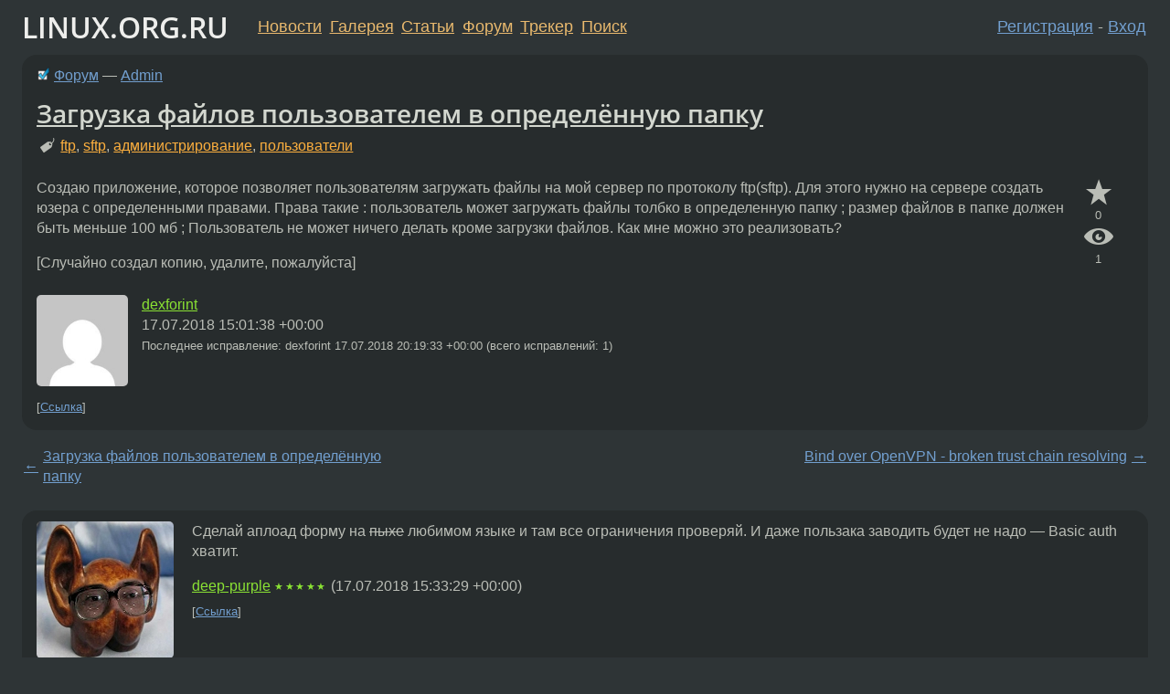

--- FILE ---
content_type: text/html;charset=utf-8
request_url: https://www.linux.org.ru/forum/admin/14351898
body_size: 6007
content:
<!DOCTYPE html>
<html lang=ru>
<head>
<link rel="stylesheet" type="text/css" href="/tango/combined.css?20260110-1006">
<link rel="preload" href="/js/lor.js?20260110-1006" as="script">

<link rel="yandex-tableau-widget" href="/manifest.json" />
<meta name="referrer" content="always">

<script type="text/javascript">
  /*!
  * $script.js Async loader & dependency manager
  * https://github.com/ded/script.js
  * (c) Dustin Diaz, Jacob Thornton 2011
  * License: MIT
  */
(function(e,d,f){typeof f.module!="undefined"&&f.module.exports?f.module.exports=d():typeof f.define!="undefined"&&f.define=="function"&&f.define.amd?define(e,d):f[e]=d()})("$script",function(){function y(f,e){for(var h=0,g=f.length;h<g;++h){if(!e(f[h])){return E}}return 1}function x(d,c){y(d,function(b){return !c(b)})}function w(p,k,h){function c(b){return b.call?b():K[b]}function q(){if(!--d){K[e]=1,f&&f();for(var b in I){y(b.split("|"),c)&&!x(I[b],c)&&(I[b]=[])}}}p=p[D]?p:[p];var g=k&&k.call,f=g?k:h,e=g?p.join(""):k,d=p.length;return setTimeout(function(){x(p,function(b){if(G[b]){return e&&(J[e]=1),G[b]==2&&q()}G[b]=1,e&&(J[e]=1),v(!L.test(b)&&H?H+b+".js":b,q)})},0),w}function v(h,g){var b=N.createElement("script"),a=E;b.onload=b.onerror=b[z]=function(){if(b[B]&&!/^c|loade/.test(b[B])||a){return}b.onload=b[z]=null,a=1,G[h]=2,g()},b.async=1,b.src=h,M.insertBefore(b,M.firstChild)}var N=document,M=N.getElementsByTagName("head")[0],L=/^https?:\/\//,K={},J={},I={},H,G={},F="string",E=!1,D="push",C="DOMContentLoaded",B="readyState",A="addEventListener",z="onreadystatechange";return !N[B]&&N[A]&&(N[A](C,function u(){N.removeEventListener(C,u,E),N[B]="complete"},E),N[B]="loading"),w.get=v,w.order=function(f,e,h){(function g(a){a=f.shift(),f.length?w(a,g):w(a,e,h)})()},w.path=function(b){H=b},w.ready=function(f,d,h){f=f[D]?f:[f];var g=[];return !x(f,function(b){K[b]||g[D](b)})&&y(f,function(b){return K[b]})?d():!function(b){I[b]=I[b]||[],I[b][D](d),h&&h(g)}(f.join("|")),w},w},this);</script>

<script type="text/javascript">
  $script('/webjars/jquery/2.2.4/jquery.min.js', 'jquery');

  $script.ready('jquery', function() {
    $script('/js/lor.js?20260110-1006', 'lorjs');
    $script('/js/plugins.js?20260110-1006', 'plugins');
  });

  $script('/js/highlight.min.js?20260110-1006', 'hljs');
  $script.ready(['jquery', 'hljs'], function() {
    $(function() {
      hljs.initHighlighting();
    });
  });

  $script('/js/realtime.js?20260110-1006', "realtime");

  $script.ready('lorjs', function() {
    fixTimezone("Europe/Moscow");
  });

  
    $script.ready('lorjs', function() {
      initLoginForm();
    });
  </script>
<title>Загрузка файлов пользователем в определённую папку — Admin — Форум</title>
<meta property="og:title" content="Загрузка файлов пользователем в определённую папку" >

<meta property="og:image" content="https://www.linux.org.ru/img/good-penguin.png">
  <meta name="twitter:card" content="summary">
<meta name="twitter:site" content="@wwwlinuxorgru">
<meta property="og:description" content="Создаю приложение, которое позволяет пользователям загружать файлы на мой сервер по протоколу ftp(sftp). Для этого нужно на сервере создать юзера с определенными правами. 
Права такие : 
пользователь может загружать файлы толбко в определенную папку...">
<meta property="og:url" content="https://www.linux.org.ru/forum/admin/14351898">

<link rel="canonical" href="https://www.linux.org.ru/forum/admin/14351898">

<script type="text/javascript">
  $script.ready('lorjs', function() { initNextPrevKeys(); });
  </script>
<link rel="search" title="Search L.O.R." href="/search.jsp">
<meta name="referrer" content="always">

<base href="https://www.linux.org.ru/">

<link rel="shortcut icon" href="/favicon.ico" type="image/x-icon">
<meta name="viewport" content="initial-scale=1.0">
</head>
<body>
<header id="hd">
  <div id="topProfile">
    </div>

  <span id="sitetitle"><a href="/">LINUX.ORG.RU</a></span>

  <nav class="menu">
    <div id="loginGreating">
      <div id="regmenu" class="head">
          <a href="https://www.linux.org.ru/register.jsp">Регистрация</a> -
          <a id="loginbutton" href="https://www.linux.org.ru/login.jsp">Вход</a>
        </div>

        <form method=POST action="https://www.linux.org.ru/ajax_login_process" style="display: none" id="regform">
          <input type="hidden" name="csrf" value="G4hXKAOzNpbdnUZ9NkqypQ==">
<label>Имя: <input type=text name=nick size=15 placeholder="nick или email" autocapitalize="off"></label>
          <label>Пароль: <input type=password name=passwd size=15></label>
          <input type=submit value="Вход">
          <input id="hide_loginbutton" type="button" value="Отмена">
        </form>
      </div>

    <ul>
      <li><a href="/news/">Новости</a></li>
      <li><a href="/gallery/">Галерея</a></li>
      <li><a href="/articles/">Статьи</a></li>
      <li><a href="/forum/">Форум</a></li>
      <li><a href="/tracker/">Трекер</a></li>
      <li><a href="/search.jsp">Поиск</a></li>
    </ul>
  </nav>
</header>
<div style="clear: both"></div>
<main id="bd">
<div class=messages itemscope itemtype="http://schema.org/Article">

<article class=msg id="topic-14351898">
<header>
    <div class="msg-top-header">
    <img src="/img/solved.png" alt="решено" title="решено"><span itemprop="articleSection">
      <a href="/forum/">Форум</a> —
      <a href="/forum/admin/">Admin</a>
      </span>
    
      &emsp;
      </span>
    </div>

    <h1 itemprop="headline">
      <a href="/forum/admin/14351898">Загрузка файлов пользователем в определённую папку</a>
      </h1>

    <p class="tags"><i class="icon-tag"></i>&nbsp;<a class=tag rel=tag href="/tag/ftp">ftp</a>, <a class=tag rel=tag href="/tag/sftp">sftp</a>, <a class=tag rel=tag href="/tag/%D0%B0%D0%B4%D0%BC%D0%B8%D0%BD%D0%B8%D1%81%D1%82%D1%80%D0%B8%D1%80%D0%BE%D0%B2%D0%B0%D0%BD%D0%B8%D0%B5">администрирование</a>, <a class=tag rel=tag href="/tag/%D0%BF%D0%BE%D0%BB%D1%8C%D0%B7%D0%BE%D0%B2%D0%B0%D1%82%D0%B5%D0%BB%D0%B8">пользователи</a></p></header>

  <div class="msg-container">

  <div class="msg_body">
    <div class="fav-buttons">
        <a id="favs_button" href="#"><i class="icon-star"></i></a><br><span
           id="favs_count">0</span><br>
        <a id="memories_button" href="#"><i class="icon-eye"></i></a><br><span
           id="memories_count">1</span>
      </div>
    <div itemprop="articleBody">
      <p>Создаю приложение, которое позволяет пользователям загружать файлы на мой сервер по протоколу ftp(sftp). Для этого нужно на сервере создать юзера с определенными правами. 
Права такие : 
пользователь может загружать файлы толбко в определенную папку ;
размер файлов в папке должен быть меньше 100 мб ;
Пользователь не может ничего делать кроме загрузки файлов.
Как мне можно это реализовать?</p><p>[Случайно создал копию, удалите, пожалуйста]</p></div>
<footer>

<div class="userpic"><img class="photo" src="https://secure.gravatar.com/avatar/2b78ec1cbfc0912bd8991e95339775a5?s=150&r=g&d=mm&f=y" alt="" width=150 height=150 ></div><div class=sign >
  <a rel="author"itemprop="creator" href="/people/dexforint/profile">dexforint</a> <span class="stars"></span><br>
  <time data-format="default" datetime="2018-07-17T18:01:38.919+03:00" itemprop="dateCreated">17.07.18 18:01:38 MSK</time><span class="sign_more">
  <br>
    Последнее исправление: dexforint <time data-format="default" datetime="2018-07-17T23:19:33.557+03:00" >17.07.18 23:19:33 MSK</time>
        (всего исправлений: 1)
    </span>
</div>
</footer>

<div class=reply>
          <ul id="topicMenu">
            <li><a href="/forum/admin/14351898">Ссылка</a></li>
          </ul>
          </div>
      <div class="reactions zero-reactions">
  <form class="reactions-form" action="/reactions" method="POST">
    <input type="hidden" name="csrf" value="G4hXKAOzNpbdnUZ9NkqypQ==">
<input type="hidden" name="topic" value="14351898">
    </form>
</div>

</div>
</div>
</article>

<script type="text/javascript">
  $script.ready('lorjs', function() {
    initStarPopovers();
  });
</script>
<div class="nav">
  <div class="grid-row">
    <div class="grid-3-1">
      <table>
        <tr valign=middle>
          <td style="padding-right: 5px">
              <a href="/forum/admin/14351765">←</a>
            </td>
            <td align=left valign=top class="hideon-phone">
              <a href="/forum/admin/14351765">
                Загрузка файлов пользователем в определённую папку</a>
            </td>
          </tr>
      </table>
    </div>
    <div class="grid-3-2">
    </div>
    <div class="grid-3-3">
      <table align="right">
          <tr valign=middle align=right>
            <td class="hideon-phone">
              <a href="/forum/admin/14351981">
                Bind over OpenVPN - broken trust chain resolving</a>
            </td>
            <td align="right" valign="middle" style="padding-left: 5px">
              <a href="/forum/admin/14351981">→</a>
            </td>
          </tr>
        </table>
      </div>
  </div>
  </div><div class="comment" id="comments" style="padding-top: 0.5em">

<article class="msg" id="comment-14351961">
  <div class="title">
    </div>

  <div class="msg-container">
    <div class="userpic"><img class="photo" src="/photos/106718:1345237826.jpg" alt="" width=150 height=150 ></div><div class="msg_body message-w-userpic">
      <p>Сделай аплоад форму на <s>пыхе</s> любимом языке и там все ограничения проверяй. И даже пользака заводить будет не надо&nbsp;&mdash; Basic auth хватит.</p><div class="sign">
        <a itemprop="creator" href="/people/deep-purple/profile">deep-purple</a> <span class="stars">★★★★★</span><br class="visible-phone"> <span class="hideon-phone">(</span><time data-format="default" datetime="2018-07-17T18:33:29.267+03:00" >17.07.18 18:33:29 MSK</time><span class="hideon-phone">)</span>

</div>

      <div class="reply">
          <ul>
            <li><a href="/forum/admin/14351898?cid=14351961">Ссылка</a></li>
          </ul>
        </div>
      <div class="reactions zero-reactions">
  <form class="reactions-form" action="/reactions" method="POST">
    <input type="hidden" name="csrf" value="G4hXKAOzNpbdnUZ9NkqypQ==">
<input type="hidden" name="topic" value="14351898">
    <input type="hidden" name="comment" value="14351961">
    </form>
</div>

</div>
  </div>

</article>


<article class="msg" id="comment-14352053">
  <div class="title">
    </div>

  <div class="msg-container">
    <div class="userpic"><img class="photo" src="/img/p.gif" alt="" width=1 height=1 ></div><div class="msg_body message-w-userpic">
      <h1>За такое банить надо</h1>
      <p><a href="https://www.linux.org.ru/forum/admin/14351765?lastmod=1531841649658">Повтор</a></p><div class="sign">
        anonymous<br class="visible-phone"> <span class="hideon-phone">(</span><time data-format="default" datetime="2018-07-17T19:24:06.566+03:00" >17.07.18 19:24:06 MSK</time><span class="hideon-phone">)</span>

</div>

      <div class="reply">
          <ul>
            <li><a href="/forum/admin/14351898?cid=14352356" data-samepage="true">Показать ответ</a></li>
            <li><a href="/forum/admin/14351898?cid=14352053">Ссылка</a></li>
          </ul>
        </div>
      <div class="reactions zero-reactions">
  <form class="reactions-form" action="/reactions" method="POST">
    <input type="hidden" name="csrf" value="G4hXKAOzNpbdnUZ9NkqypQ==">
<input type="hidden" name="topic" value="14351898">
    <input type="hidden" name="comment" value="14352053">
    </form>
</div>

</div>
  </div>

</article>


<article class="msg" id="comment-14352356">
  <div class="title">
    
      Ответ на:
      <a href="/forum/admin/14351898?cid=14352053" data-samepage="true">
          За такое банить надо</a>
        от anonymous <time data-format="default" datetime="2018-07-17T19:24:06.566+03:00" >17.07.18 19:24:06 MSK</time></div>

  <div class="msg-container">
    <div class="userpic"><img class="photo" src="/photos/125989:1986903035.jpg" alt="" width=150 height=150 ></div><div class="msg_body message-w-userpic">
      <p>Упортство и настойчивость очень хорошие качества, особенно в делах связанных с прыщексом</p><div class="sign">
        <a itemprop="creator" href="/people/Eof/profile">Eof</a> <span class="stars"></span><br class="visible-phone"> <span class="hideon-phone">(</span><time data-format="default" datetime="2018-07-17T21:45:12.000+03:00" >17.07.18 21:45:12 MSK</time><span class="hideon-phone">)</span>

</div>

      <div class="reply">
          <ul>
            <li><a href="/forum/admin/14351898?cid=14352356">Ссылка</a></li>
          </ul>
        </div>
      <div class="reactions zero-reactions">
  <form class="reactions-form" action="/reactions" method="POST">
    <input type="hidden" name="csrf" value="G4hXKAOzNpbdnUZ9NkqypQ==">
<input type="hidden" name="topic" value="14351898">
    <input type="hidden" name="comment" value="14352356">
    </form>
</div>

</div>
  </div>

</article>


</div>

<div id="realtime" style="display: none"></div>

<div class="infoblock">
    
        Вы не можете добавлять комментарии в эту тему. Тема перемещена в архив.
      </div>
<div class="nav">
  <div class="grid-row">
    <div class="grid-3-1">
      <table>
        <tr valign=middle>
          <td style="padding-right: 5px">
              <a href="/forum/admin/14351765">←</a>
            </td>
            <td align=left valign=top class="hideon-phone">
              <a href="/forum/admin/14351765">
                Загрузка файлов пользователем в определённую папку</a>
            </td>
          </tr>
      </table>
    </div>
    <div class="grid-3-2">
      <a title="Форум - Admin"
         href="/forum/admin/">
          Admin</a>
    </div>
    <div class="grid-3-3">
      <table align="right">
          <tr valign=middle align=right>
            <td class="hideon-phone">
              <a href="/forum/admin/14351981">
                Bind over OpenVPN - broken trust chain resolving</a>
            </td>
            <td align="right" valign="middle" style="padding-left: 5px">
              <a href="/forum/admin/14351981">→</a>
            </td>
          </tr>
        </table>
      </div>
  </div>
  </div></div>

<section id="related-topics">
    <h2>Похожие темы</h2>

    <div id="related-topics-list">
      <ul>
          <li>
              <span class="group-label">Форум</span>
              <a href="/forum/admin/14351765">Загрузка файлов пользователем в определённую папку</a> (2018)
            </li>
          <li>
              <span class="group-label">Форум</span>
              <a href="/forum/talks/2977362">На sf.net новые способы загрузки файлов. ftp отменили</a> (2008)
            </li>
          <li>
              <span class="group-label">Форум</span>
              <a href="/forum/desktop/16305010">Перестали открываться папки</a> (2021)
            </li>
          <li>
              <span class="group-label">Форум</span>
              <a href="/forum/general/985690">Как восстановить папку?</a> (2005)
            </li>
          <li>
              <span class="group-label">Форум</span>
              <a href="/forum/admin/15167249">Загрузка всех zip файлов на ftp</a> (2019)
            </li>
          </ul>
      <ul>
          <li>
              <span class="group-label">Форум</span>
              <a href="/forum/general/17867979">sftp + ChrootDirectory возможно ли запретить пользователю выходить из папки.</a> (2025)
            </li>
          <li>
              <span class="group-label">Форум</span>
              <a href="/forum/general/11189477">восстановить удаленную папку home</a> (2015)
            </li>
          <li>
              <span class="group-label">Форум</span>
              <a href="/forum/general/931607">разная загрузка шрифтов</a> (2005)
            </li>
          <li>
              <span class="group-label">Форум</span>
              <a href="/forum/general/4088258">Вопрос по пользователю ... как настроить доступ по ftp в определенную папку</a> (2009)
            </li>
          <li>
              <span class="group-label">Форум</span>
              <a href="/forum/admin/14427254">настройка sftp сервера</a> (2018)
            </li>
          </ul>
      </div>
  </section>
</main>
<footer id="ft">

<p id="ft-info">
  <a href="/about">О Сервере</a> -
  <a href="/help/rules.md">Правила форума</a> -
  <a href="/help/lorcode.md">Правила разметки (LORCODE)</a> -
  <a href="/help/markdown.md">Правила разметки (Markdown)</a><br>
  <a href="https://github.com/maxcom/lorsource/issues">Сообщить об ошибке</a><br>
  <a href="https://www.linux.org.ru/">https://www.linux.org.ru/</a>
</p>

<script type="text/javascript">
  </script>


</footer>
</body></html>
